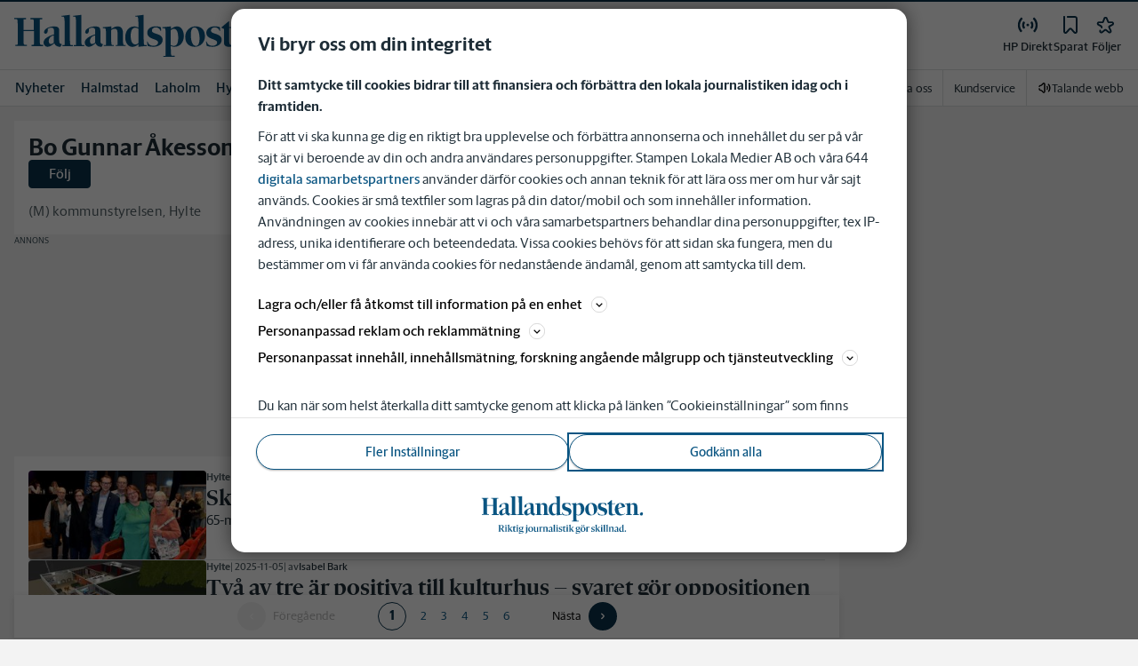

--- FILE ---
content_type: text/plain; charset=utf-8
request_url: https://gto.hallandsposten.se/api/v3/firstparty
body_size: 515
content:
{
  "i": "07fec613-48d6-41c4-81e7-25d92b6c896d",
  "r": "hallandsposten.se",
  "v": "v3",
  "e": {},
  "k": [],
  "c": []
}

--- FILE ---
content_type: text/plain; charset=utf-8
request_url: https://gto.hallandsposten.se/api/v3/firstparty
body_size: 516
content:
{
  "i": "e7b860b9-deff-4916-a79d-c90c9c310afa",
  "r": "hallandsposten.se",
  "v": "v3",
  "e": {},
  "k": [],
  "c": []
}